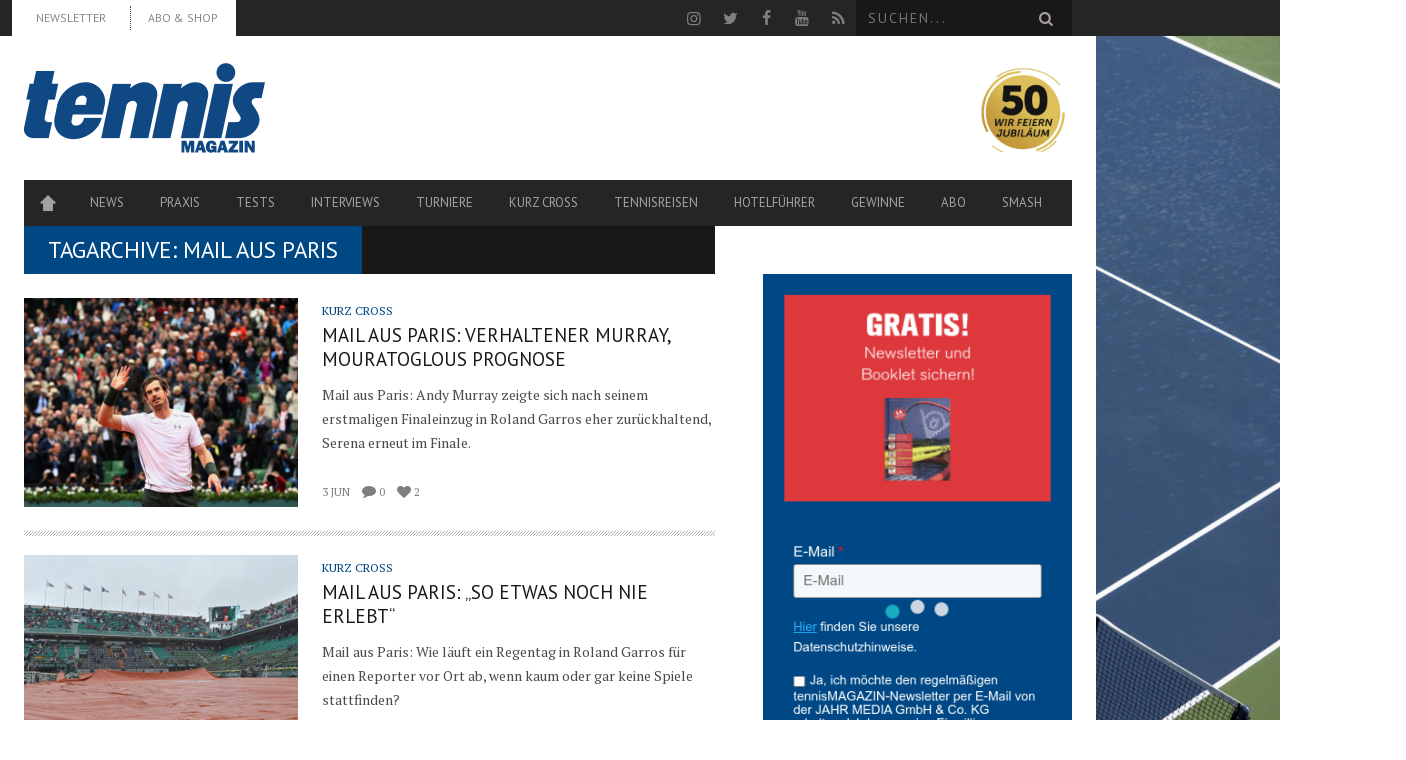

--- FILE ---
content_type: text/html; charset=UTF-8
request_url: https://www.tennismagazin.de/tag/mail-aus-paris/
body_size: 16776
content:
<!DOCTYPE html> <!--[if lt IE 7]><html class="lt-ie9 lt-ie8 lt-ie7" lang="de-DE"> <![endif]--> <!--[if IE 7]><html class="lt-ie9 lt-ie8" lang="de-DE"> <![endif]--> <!--[if IE 8]><html class="lt-ie9" lang="de-DE"> <![endif]--> <!--[if gt IE 8]><!--><html lang="de-DE"> <!--<![endif]--><head> <script type="text/javascript" src="https://cdn.opencmp.net/tcf-v2/cmp-stub-latest.js" id="open-cmp-stub" data-domain="tennismagazin.de" defer></script> <meta http-equiv="content-type" content="text/html; charset=UTF-8"><meta charset="UTF-8"><meta name="viewport" content="width=1435"><link rel="profile" href="http://gmpg.org/xfn/11"><link rel="pingback" href=""><meta http-equiv="X-UA-Compatible" content="IE=edge,chrome=1"><meta name="HandheldFriendly" content="True"><meta name="apple-touch-fullscreen" content="yes" /><meta name="MobileOptimized" content="320"><link rel="pingback" href=""><link rel="apple-touch-icon" sizes="57x57" href="https://www.tennismagazin.de/content/themes/bucket-child/images/favicons/apple-icon-57x57.png"><link rel="apple-touch-icon" sizes="60x60" href="https://www.tennismagazin.de/content/themes/bucket-child/images/favicons/apple-icon-60x60.png"><link rel="apple-touch-icon" sizes="72x72" href="https://www.tennismagazin.de/content/themes/bucket-child/images/favicons/apple-icon-72x72.png"><link rel="apple-touch-icon" sizes="76x76" href="https://www.tennismagazin.de/content/themes/bucket-child/images/favicons/apple-icon-76x76.png"><link rel="apple-touch-icon" sizes="114x114" href="https://www.tennismagazin.de/content/themes/bucket-child/images/favicons/apple-icon-114x114.png"><link rel="apple-touch-icon" sizes="120x120" href="https://www.tennismagazin.de/content/themes/bucket-child/images/favicons/apple-icon-120x120.png"><link rel="apple-touch-icon" sizes="144x144" href="https://www.tennismagazin.de/content/themes/bucket-child/images/favicons/apple-icon-144x144.png"><link rel="apple-touch-icon" sizes="152x152" href="https://www.tennismagazin.de/content/themes/bucket-child/images/favicons/apple-icon-152x152.png"><link rel="apple-touch-icon" sizes="180x180" href="https://www.tennismagazin.de/content/themes/bucket-child/images/favicons/apple-icon-180x180.png"><link rel="icon" type="image/png" sizes="192x192"  href="https://www.tennismagazin.de/content/themes/bucket-child/images/favicons/android-icon-192x192.png"><link rel="icon" type="image/png" sizes="32x32" href="https://www.tennismagazin.de/content/themes/bucket-child/images/favicons/favicon-32x32.png"><link rel="icon" type="image/png" sizes="96x96" href="https://www.tennismagazin.de/content/themes/bucket-child/images/favicons/favicon-96x96.png"><link rel="icon" type="image/png" sizes="16x16" href="https://www.tennismagazin.de/content/themes/bucket-child/images/favicons/favicon-16x16.png"><link rel="manifest" href="https://www.tennismagazin.de/content/themes/bucket-child/images/favicons/manifest.json"><meta name="msapplication-TileColor" content="#ffffff"><meta name="msapplication-TileImage" content="https://www.tennismagazin.de/content/themes/bucket-child/images/favicons/ms-icon-144x144.png"><meta name="theme-color" content="#ffffff"> <script>(window.gaDevIds=window.gaDevIds||[]).push('5CDcaG');</script> <title>Mail aus Paris Archiv - tennis MAGAZIN</title><link rel="stylesheet" href="https://www.tennismagazin.de/content/cache/min/1/3003b9e10adb74749efa902403439f67.css" data-minify="1" /><meta name="description" content="Mail aus Paris"/><meta name="robots" content="noindex,follow"/><link rel="next" href="https://www.tennismagazin.de/tag/mail-aus-paris/page/2/" /><meta property="og:locale" content="de_DE" /><meta property="og:type" content="object" /><meta property="og:title" content="Mail aus Paris Archiv - tennis MAGAZIN" /><meta property="og:description" content="Mail aus Paris" /><meta property="og:url" content="https://www.tennismagazin.de/tag/mail-aus-paris/" /><meta property="og:site_name" content="tennis MAGAZIN" /><meta name="twitter:card" content="summary_large_image" /><meta name="twitter:description" content="Mail aus Paris" /><meta name="twitter:title" content="Mail aus Paris Archiv - tennis MAGAZIN" /><meta name="twitter:site" content="@tennismagazin" /> <script type='application/ld+json' class='yoast-schema-graph yoast-schema-graph--main'>{"@context":"https://schema.org","@graph":[{"@type":"Organization","@id":"https://www.tennismagazin.de/#organization","name":"","url":"https://www.tennismagazin.de/","sameAs":["https://www.facebook.com/tennismagazin","https://www.youtube.com/user/tennismagazinTV","https://twitter.com/tennismagazin"]},{"@type":"WebSite","@id":"https://www.tennismagazin.de/#website","url":"https://www.tennismagazin.de/","name":"tennis MAGAZIN","publisher":{"@id":"https://www.tennismagazin.de/#organization"},"potentialAction":{"@type":"SearchAction","target":"https://www.tennismagazin.de/?s={search_term_string}","query-input":"required name=search_term_string"}},{"@type":"CollectionPage","@id":"https://www.tennismagazin.de/tag/mail-aus-paris/#webpage","url":"https://www.tennismagazin.de/tag/mail-aus-paris/","inLanguage":"de-DE","name":"Mail aus Paris Archiv - tennis MAGAZIN","isPartOf":{"@id":"https://www.tennismagazin.de/#website"},"description":"Mail aus Paris"}]}</script> <link rel='dns-prefetch' href='//fonts.googleapis.com' /><link rel='dns-prefetch' href='//s.w.org' /><link rel="alternate" type="application/rss+xml" title="tennis MAGAZIN &raquo; Feed" href="https://www.tennismagazin.de/feed/" /> <script type="text/javascript">window._wpemojiSettings = {"baseUrl":"https:\/\/s.w.org\/images\/core\/emoji\/12.0.0-1\/72x72\/","ext":".png","svgUrl":"https:\/\/s.w.org\/images\/core\/emoji\/12.0.0-1\/svg\/","svgExt":".svg","source":{"concatemoji":"https:\/\/www.tennismagazin.de\/wordpress\/wp-includes\/js\/wp-emoji-release.min.js?ver=5.3.12"}};
			!function(e,a,t){var n,r,o,i=a.createElement("canvas"),p=i.getContext&&i.getContext("2d");function s(e,t){var a=String.fromCharCode;p.clearRect(0,0,i.width,i.height),p.fillText(a.apply(this,e),0,0);e=i.toDataURL();return p.clearRect(0,0,i.width,i.height),p.fillText(a.apply(this,t),0,0),e===i.toDataURL()}function c(e){var t=a.createElement("script");t.src=e,t.defer=t.type="text/javascript",a.getElementsByTagName("head")[0].appendChild(t)}for(o=Array("flag","emoji"),t.supports={everything:!0,everythingExceptFlag:!0},r=0;r<o.length;r++)t.supports[o[r]]=function(e){if(!p||!p.fillText)return!1;switch(p.textBaseline="top",p.font="600 32px Arial",e){case"flag":return s([127987,65039,8205,9895,65039],[127987,65039,8203,9895,65039])?!1:!s([55356,56826,55356,56819],[55356,56826,8203,55356,56819])&&!s([55356,57332,56128,56423,56128,56418,56128,56421,56128,56430,56128,56423,56128,56447],[55356,57332,8203,56128,56423,8203,56128,56418,8203,56128,56421,8203,56128,56430,8203,56128,56423,8203,56128,56447]);case"emoji":return!s([55357,56424,55356,57342,8205,55358,56605,8205,55357,56424,55356,57340],[55357,56424,55356,57342,8203,55358,56605,8203,55357,56424,55356,57340])}return!1}(o[r]),t.supports.everything=t.supports.everything&&t.supports[o[r]],"flag"!==o[r]&&(t.supports.everythingExceptFlag=t.supports.everythingExceptFlag&&t.supports[o[r]]);t.supports.everythingExceptFlag=t.supports.everythingExceptFlag&&!t.supports.flag,t.DOMReady=!1,t.readyCallback=function(){t.DOMReady=!0},t.supports.everything||(n=function(){t.readyCallback()},a.addEventListener?(a.addEventListener("DOMContentLoaded",n,!1),e.addEventListener("load",n,!1)):(e.attachEvent("onload",n),a.attachEvent("onreadystatechange",function(){"complete"===a.readyState&&t.readyCallback()})),(n=t.source||{}).concatemoji?c(n.concatemoji):n.wpemoji&&n.twemoji&&(c(n.twemoji),c(n.wpemoji)))}(window,document,window._wpemojiSettings);</script> <style type="text/css">img.wp-smiley,img.emoji{display:inline!important;border:none!important;box-shadow:none!important;height:1em!important;width:1em!important;margin:0 .07em!important;vertical-align:-0.1em!important;background:none!important;padding:0!important}</style><style id='wpgrade-main-style-inline-css' type='text/css'>a,blockquote,.small-link,.tabs__nav a.current,.popular-posts__time a.current,.tabs__nav a:hover,.popular-posts__time a:hover,.widget--footer__title em,.widget_rss .widget--footer__title .hN,.widget_rss .widget--footer__title .article__author-name,.widget_rss .widget--footer__title .comment__author-name,.widget_rss .widget--footer__title .widget_calendar caption,.widget_calendar .widget_rss .widget--footer__title caption,.widget_rss .widget--footer__title .score__average-wrapper,.widget_rss .widget--footer__title .score__label,.article--billboard-small .small-link em,.article--billboard-small .post-nav-link__label em,.article--billboard-small .author__social-link em,.small-link,.post-nav-link__label,.author__social-link,.article--thumb__title a:hover,.widget_wpgrade_twitter_widget .widget--footer__title h3:before,a:hover>.pixcode--icon,.score__pros__title,.score__cons__title,.comments-area-title .hN em,.comment__author-name,.woocommerce .amount,.panel__title em,.woocommerce .star-rating span:before,.woocommerce-page .star-rating span:before{color:#004884}.heading--main .hN,.widget--sidebar__title,.pagination .pagination-item--current span,.pagination .current,.single .pagination span,.pagination li a:hover,.pagination li span:hover,.rsNavSelected,.badge,.progressbar__progress,.btn:hover,.comments_add-comment:hover,.form-submit #comment-submit:hover,.widget_tag_cloud a:hover,.btn--primary,.comments_add-comment,.form-submit #comment-submit,a:hover>.pixcode--icon.circle,a:hover>.pixcode--icon.square,.article--list__link:hover .badge,.score__average-wrapper,.site__stats .stat__value:after,.site__stats .stat__title:after,.btn--add-to-cart{background-color:#004884}.social-icon-link:hover .square,.social-icon-link:focus .square,.social-icon-link:active .square,.site__stats .stat__value:after,.site__stats .stat__title:after{background-color:#004884!important}@media only screen and (min-width:900px){.nav--main li:hover,.nav--main li.current-menu-item{border-bottom-color:#004884}.back-to-top a:hover:after,.back-to-top a:hover:before{border-color:#004884}.article--billboard>a:hover .article__title:before,.article--billboard>a:hover .article--list__title:before,.article--billboard>a:hover .latest-comments__title:before,.article--grid__header:hover .article--grid__title h3,.article--grid__header:hover .article--grid__title:after{background-color:#004884}}.woocommerce ul.products li.product a:hover img{border-bottom:5px solid #004884}ol{border-left:0 solid #004884}.badge,h1,h2,h3,h4,h5,h6,hgroup,.hN,.article__author-name,.comment__author-name,.score__average-wrapper,.score__label,.widget_calendar caption,blockquote,.tabs__nav,.popular-posts__time,.heading .hN,.widget--sidebar__title .hN,.widget--footer__title .hN,.heading .article__author-name,.widget--sidebar__title .article__author-name,.widget--footer__title .article__author-name,.heading .comment__author-name,.widget--sidebar__title .comment__author-name,.widget--footer__title .comment__author-name,.heading .score__average-wrapper,.widget--sidebar__title .score__average-wrapper,.widget--footer__title .score__average-wrapper,.heading .score__label,.widget--sidebar__title .score__label,.widget--footer__title .score__label,.heading .widget_calendar caption,.widget_calendar .heading caption,.widget--sidebar__title .widget_calendar caption,.widget_calendar .widget--sidebar__title caption,.widget--footer__title .widget_calendar caption,.widget_calendar .widget--footer__title caption,.score-box--after-text,.latest-comments__author,.review__title,.share-total__value,.pagination li a,.pagination li span,.heading span.archive__side-title{font-family:PT Sans;font-weight:400}nav{font-family:PT Sans;font-weight:400}html,.wp-caption-text,.small-link,.post-nav-link__label,.author__social-link,.comment__links,.score__desc{font-family:PT Serif;font-weight:400}.article,.single .main,.page .main,.comment__content,.footer__widget-area{font-size:}.wpsc_loading_animation{display:none}.page-id-177 .widget_cart .visitshop{display:none}</style><style id='pixlikes-plugin-styles-inline-css' type='text/css'>.animate i:after{-webkit-transition:all 1000ms;-moz-transition:all 1000ms;-o-transition:all 1000ms;transition:all 1000ms}</style><link rel='stylesheet' id='woocommerce-smallscreen-css'  href='//www.tennismagazin.de/content/plugins/woocommerce/assets/css/woocommerce-smallscreen.css?ver=2.6.4' type='text/css' media='only screen and (max-width: 768px)' /><link rel='stylesheet' id='kalam-css'  href='//fonts.googleapis.com/css?family=Kalam:300,400' type='text/css' media='all' /> <script type='text/javascript' src='https://www.tennismagazin.de/wordpress/wp-includes/js/jquery/jquery.js?ver=1.12.4-wp'></script> <script type='text/javascript' src='https://www.tennismagazin.de/wordpress/wp-includes/js/jquery/jquery-migrate.min.js?ver=1.4.1' defer></script> <script type='text/javascript'>/* <![CDATA[ */ var elb = {"datetime_format":"human","locale":"de_DE","interval":"30","new_post_msg":"There is %s update.","new_posts_msg":"There are %s updates.","now_more_posts":"That's it."}; /* ]]> */</script> <script data-minify="1" type='text/javascript' src='https://www.tennismagazin.de/content/cache/min/1/content/plugins/easy-liveblogs/assets/js/easy-liveblogs-4c662287b2556b3b041c7befedc4d614.js' defer></script> <script type='text/javascript' src='https://www.tennismagazin.de/content/plugins/jtsv-adventskalender/assets/js/jquery.countdown.min.js?ver=5.3.12' defer></script> <script type='text/javascript' src='https://www.tennismagazin.de/content/themes/bucket-child/theme-content/scripts/jquery.dotdotdot.min.js?ver=5.3.12' defer></script> <link rel='https://api.w.org/' href='https://www.tennismagazin.de/wp-json/' /><link rel="EditURI" type="application/rsd+xml" title="RSD" href="https://www.tennismagazin.de/wordpress/xmlrpc.php?rsd" /><link rel="wlwmanifest" type="application/wlwmanifest+xml" href="https://www.tennismagazin.de/wordpress/wp-includes/wlwmanifest.xml" /> <script type="text/javascript">var jtsv_adventskalender_plugin_path = "https://www.tennismagazin.de/content/plugins/jtsv-adventskalender/includes/";</script> <script type="text/javascript">var jtsvNewsletterSignup = {
        'pluginDirURL': 'https://www.tennismagazin.de/content/plugins/jtsv-newsletter-signup',
        'labelSignupSuccess': 'Sie haben sich erfolgreich eingetragen!',
        'labelGenericError': 'Es ist ein Fehler ist aufgetreten! Bitte versuchen Sie es erneut!',
        'labelBadEmail': 'Bitte geben Sie eine korrekte Email-Adresse ein!',
        'labelValueError': 'Bitte geben Sie eine korrekte Email-Adresse ein!',
        'labelObjectSlugMissing': 'Es wurde kein Objekt im Backend ausgewählt. Bitte wenden Sie sich an den Administrator der Website.',
        'objectSlug': 'tennis_magazin',
      };</script> <style type="text/css" id="custom-background-css">body.custom-background{background-image:url(https://www.tennismagazin.de/content/uploads/2015/08/hartplatz.jpg);background-position:center top;background-size:auto;background-repeat:no-repeat;background-attachment:fixed}</style> <script type="text/javascript">WebFontConfig = {
		google: {families: ["PT Sans:400:latin","PT Sans:400:latin","PT Serif:400:latin"]}
	};
	(function () {
		var wf = document.createElement('script');
		wf.src = (document.location.protocol == 'https:' ? 'https' : 'http') +
		'://ajax.googleapis.com/ajax/libs/webfont/1/webfont.js';
		wf.type = 'text/javascript';
		wf.async = 'true';
		var s = document.getElementsByTagName('script')[0];
		s.parentNode.insertBefore(wf, s);
	})();</script> <script type="text/javascript">;(function($){
                                            
})(jQuery);</script> <noscript><style id="rocket-lazyload-nojs-css">.rll-youtube-player,[data-lazy-src]{display:none!important}</style></noscript> <script type="text/javascript"
        id="trfAdSetup"
        async
        data-traffectiveConf='{
       "targeting": [{"key":"zone","values":null,"value":"sports"},
                      {"key":"pagetype","values":null,"value":"ressort"},
                      {"key":"programmatic_ads","values":null,"value":"true"},
                      {"key":"ads","values":null,"value":"true"},
                      {"key":"Schlagworte","values":null,"value":""},
                      {"key":"url_1","values":null,"value":"tag"},
                      {"key":"url_2","values":null,"value":"mail-aus-paris"},
                      {"key":"url_3","values":null,"value":""}]

        ,"dfpAdUrl" : "/307308315,83584009/tennismagazin.de/sports"

    }'
        src="//cdntrf.com/tennismagazin.de.js"
></script>  <script async src="https://www.googletagmanager.com/gtag/js?id=G-FN8F5LZ8QW"></script> <script>window.dataLayer = window.dataLayer || [];
  function gtag(){dataLayer.push(arguments);}
  gtag('js', new Date());

  gtag('config', 'G-FN8F5LZ8QW');</script> <script type="text/javascript">window._taboola = window._taboola || [];
  _taboola.push({article:'auto'});
  !function (e,f,u,i){if(!document.getElementById(i)){
    e.async=1;e.src=u;e.id=i;f.parentNode.insertBefore(e,f);}
  }(document.createElement('script'),
  document.getElementsByTagName('script')[0],
  '//cdn.taboola.com/libtrc/jahrmedia-tennismagazin/loader.js','tb_loader_script');
  if(window.performance && typeof window.performance.mark == 'function'){window.performance.mark('tbl_ic');}</script> </head><body class="archive tag tag-mail-aus-paris tag-905 custom-background  nav-inverse-top layout--boxed sticky-nav" itemscope itemtype="http://schema.org/WebPage" > <noscript><iframe src="https://www.googletagmanager.com/ns.html?id=GTM-NBGBGRW" height="0" width="0" style="display:none;visibility:hidden"></iframe></noscript><div id="fb-root"></div><div class="pace"><div class="pace-activity"></div></div><div id="page"><nav class="navigation  navigation--mobile  overthrow"><h2 class="accessibility">Primäre Mobile Navigation</h2><div class="search-form  push-half--top  push--bottom  soft--bottom"><form class="form-search" method="get" action="https://www.tennismagazin.de/" role="search"> <input class="search-query" type="text" name="s" id="s" placeholder="Suchen..." autocomplete="off" value="" /><button class="btn search-submit" id="searchsubmit"><i class="icon-search"></i></button></form></div><ul id="menu-seiten" class="nav  nav--main"><li id="menu-item-197" class="menu-item menu-item-type-post_type menu-item-object-page menu-item-home menu-item-197"><a title="Startseite" href="https://www.tennismagazin.de/">Home</a></li><li id="menu-item-2955" class="menu-item menu-item-type-post_type menu-item-object-page menu-item-2955"><a href="https://www.tennismagazin.de/news/">News</a></li><li id="menu-item-194" class="menu-item menu-item-type-post_type menu-item-object-page menu-item-194"><a href="https://www.tennismagazin.de/praxis/">Praxis</a></li><li id="menu-item-195" class="menu-item menu-item-type-post_type menu-item-object-page menu-item-has-children menu-item-195"><a href="https://www.tennismagazin.de/testberichte/">Tests</a><ul class="sub-menu"><li id="menu-item-2944" class="menu-item menu-item-type-post_type menu-item-object-page menu-item-2944"><a href="https://www.tennismagazin.de/shopp/warenkorb/">Warenkorb</a></li><li id="menu-item-22506" class="menu-item menu-item-type-post_type menu-item-object-page menu-item-22506"><a href="https://www.tennismagazin.de/shopp/mein-konto/">Mein Konto</a></li></ul></li><li id="menu-item-196" class="menu-item menu-item-type-post_type menu-item-object-page menu-item-196"><a href="https://www.tennismagazin.de/interviews/">Interviews</a></li><li id="menu-item-40400" class="menu-item menu-item-type-post_type menu-item-object-page menu-item-has-children menu-item-40400"><a href="https://www.tennismagazin.de/tennis-turniere/">Turniere</a><ul class="sub-menu"><li id="menu-item-43714" class="menu-item menu-item-type-post_type menu-item-object-page menu-item-43714"><a href="https://www.tennismagazin.de/tennis-weltrangliste-herren/">ATP Tennis Weltrangliste der Herren</a></li><li id="menu-item-43713" class="menu-item menu-item-type-post_type menu-item-object-page menu-item-43713"><a href="https://www.tennismagazin.de/tennis-weltrangliste-der-damen/">WTA Tennis Weltrangliste der Damen</a></li><li id="menu-item-40403" class="menu-item menu-item-type-post_type menu-item-object-page menu-item-40403"><a href="https://www.tennismagazin.de/australian-open/">Australian Open</a></li><li id="menu-item-40404" class="menu-item menu-item-type-post_type menu-item-object-page menu-item-40404"><a href="https://www.tennismagazin.de/french-open/">French Open</a></li><li id="menu-item-40405" class="menu-item menu-item-type-post_type menu-item-object-page menu-item-40405"><a href="https://www.tennismagazin.de/wimbledon-championships/">Wimbledon</a></li><li id="menu-item-40406" class="menu-item menu-item-type-post_type menu-item-object-page menu-item-40406"><a href="https://www.tennismagazin.de/us-open/">US Open</a></li><li id="menu-item-40401" class="menu-item menu-item-type-post_type menu-item-object-page menu-item-40401"><a href="https://www.tennismagazin.de/fed-cup/">Fed Cup</a></li><li id="menu-item-40402" class="menu-item menu-item-type-post_type menu-item-object-page menu-item-40402"><a href="https://www.tennismagazin.de/davis-cup/">Davis Cup</a></li></ul></li><li id="menu-item-30126" class="menu-item menu-item-type-taxonomy menu-item-object-category menu-item-30126"><a href="https://www.tennismagazin.de/kurz-cross/">Kurz Cross</a></li><li id="menu-item-22131" class="menu-item menu-item-type-post_type menu-item-object-page menu-item-has-children menu-item-22131"><a href="https://www.tennismagazin.de/reisen/">Tennisreisen</a><ul class="sub-menu"><li id="menu-item-34931" class="menu-item menu-item-type-post_type menu-item-object-page menu-item-34931"><a href="https://www.tennismagazin.de/reisen/leserreisen/">Leserreisen</a></li><li id="menu-item-78139" class="menu-item menu-item-type-post_type menu-item-object-page menu-item-78139"><a href="https://www.tennismagazin.de/roadtrip-florida/">Serve and Drive</a></li></ul></li><li id="menu-item-77515" class="menu-item menu-item-type-post_type menu-item-object-page menu-item-77515"><a href="https://www.tennismagazin.de/hotelfuehrer/">Hotelführer</a></li><li id="menu-item-104080" class="menu-item menu-item-type-taxonomy menu-item-object-category menu-item-104080"><a href="https://www.tennismagazin.de/gewinn/">Gewinne</a></li><li id="menu-item-160308" class="menu-item menu-item-type-custom menu-item-object-custom menu-item-has-children menu-item-160308"><a href="https://shop.jahr-media.de/de_DE/abo/tennis/tennis-magazin/tennis-magazin-wunschabo/76177.html?utm_campaign=navi-abo&#038;utm_source=TENN&#038;utm_medium=Site-Homepageeinbindung&#038;onwewe=0601#oc=selbstzahler">ABO</a><ul class="sub-menu"><li id="menu-item-217375" class="menu-item menu-item-type-custom menu-item-object-custom menu-item-217375"><a href="https://shop.jahr-media.de/de_DE/abo/tennis/tennis-sport/tennissport-wunschabo/78227.html?utm_campaign=navi-abo-menue-tennsport&#038;utm_source=TENNSPORT&#038;utm_medium=Site-Homepageeinbindung&#038;onwewe=0601#oc=selbstzahler">tennis SPORT</a></li><li id="menu-item-160305" class="menu-item menu-item-type-custom menu-item-object-custom menu-item-160305"><a href="https://shop.jahr-media.de/de_DE/abo/tennis/tennis-magazin/tennis-magazin-wunschabo/76177.html?utm_campaign=navi-abo-menue-tenn&#038;utm_source=TENN&#038;utm_medium=Site-Homepageeinbindung&#038;onwewe=0601#oc=selbstzahler">tennis MAGAZIN</a></li></ul></li><li id="menu-item-205654" class="menu-item menu-item-type-custom menu-item-object-custom menu-item-205654"><a href="https://www.smash.ch">smash</a></li></ul><hr class="separator  separator--mobile-nav" /><ul id="menu-top-menue-links" class="nav  nav--stacked"><li id="nav--top__item-63684" class="nav__item depth-0 menu-item menu-item-type-post_type menu-item-object-page"><a href="https://www.tennismagazin.de/newsletter/" class="menu-link main-menu-link" target="_blank">Newsletter</a></li><li id="nav--top__item-160306" class="nav__item depth-0 menu-item menu-item-type-custom menu-item-object-custom"><a href="https://shop.jahr-media.de/de_DE/abo/tennis/tennis-magazin/tennis-magazin-wunschabo/76177.html?utm_campaign=header-abo-und-shop&amp;utm_source=TENN&amp;utm_medium=Site-Homepageeinbindung&amp;onwewe=0601#oc=selbstzahler" class="menu-link main-menu-link" target="_blank">ABO &#038; SHOP</a></li></ul></nav><div class="wrapper"><header class="header header--type2"><nav class="navigation  navigation--top"><div class="container-wrapper"><div class="container"><h2 class="accessibility">Sekundäre Navigation</h2><div class="grid"><div class="grid__item one-half"><ul id="menu-top-menue-links-1" class="nav  nav--top  nav--top-left  nav--block"><li id="nav--top__item-63684" class="nav__item depth-0 menu-item menu-item-type-post_type menu-item-object-page"><a href="https://www.tennismagazin.de/newsletter/" class="menu-link main-menu-link" target="_blank">Newsletter</a></li><li id="nav--top__item-160306" class="nav__item depth-0 menu-item menu-item-type-custom menu-item-object-custom"><a href="https://shop.jahr-media.de/de_DE/abo/tennis/tennis-magazin/tennis-magazin-wunschabo/76177.html?utm_campaign=header-abo-und-shop&amp;utm_source=TENN&amp;utm_medium=Site-Homepageeinbindung&amp;onwewe=0601#oc=selbstzahler" class="menu-link main-menu-link" target="_blank">ABO &#038; SHOP</a></li></ul></div><div class="grid__item one-half text--right"><ul class="header-bar header-bar--top nav flush--bottom"><li></li><li><li> <a rel="nofollow" class="social-icon-link" href="https://www.instagram.com/tennismagazin/" target="_blank"> <i class="pixcode  pixcode--icon  icon-e-instagram square"></i> </a></li><li> <a rel="nofollow" class="social-icon-link" href="https://twitter.com/tennismagazin" target="_blank"> <i class="pixcode  pixcode--icon  icon-e-twitter square"></i> </a></li><li> <a rel="nofollow" class="social-icon-link" href="http://www.facebook.com/tennismagazin" target="_blank"> <i class="pixcode  pixcode--icon  icon-e-facebook square"></i> </a></li><li> <a rel="nofollow" class="social-icon-link" href="https://www.youtube.com/user/tennismagazinTV" target="_blank"> <i class="pixcode  pixcode--icon  icon-e-youtube square"></i> </a></li><li> <a class="social-icon-link" href="https://www.tennismagazin.de/rss/" target="_blank"> <i class="pixcode  pixcode--icon  icon-e-rss square"></i> </a></li></li><li><form class="form-search" method="get" action="https://www.tennismagazin.de/" role="search"> <input class="search-query" type="text" name="s" id="s" placeholder="Suchen..." autocomplete="off" value="" /><button class="btn search-submit" id="searchsubmit"><i class="icon-search"></i></button></form></li></ul></div></div></div></div></nav><div class="container-wrapper"><div style="max-width: 1096px;"><div id="leaderboard_1"></div></div></div><div class="container-wrapper"><div id="tennismagazin-skyscraper_1" class="skyscraper_ad skyscraper_ad_right"><div id="skyscraper_1" class="skyscraper gujAd"></div></div><div class="container"><div class="site-header "><div class="site-header__branding    one-whole  lap-and-up-three-tenths"><h2> <a class="site-logo  site-logo--image  " href="https://www.tennismagazin.de" title="tennis MAGAZIN - Der Marktführer"> <img src="data:image/svg+xml,%3Csvg%20xmlns='http://www.w3.org/2000/svg'%20viewBox='0%200%200%200'%3E%3C/svg%3E"  rel="logo" alt="Bei tennis MAGAZIN findet ihr alle News zu aktuellen Tennis-Turnieren, dem Tour-Geschehen, Interviews, Weltranglisten sowie Spielerprofile, Fotos & Videos." data-lazy-src="https://www.tennismagazin.de/content/uploads/2014/07/tennis_logo_blau2x.png"/><noscript><img src="https://www.tennismagazin.de/content/uploads/2014/07/tennis_logo_blau2x.png"  rel="logo" alt="Bei tennis MAGAZIN findet ihr alle News zu aktuellen Tennis-Turnieren, dem Tour-Geschehen, Interviews, Weltranglisten sowie Spielerprofile, Fotos & Videos."/></noscript> </a></h2></div><div class="one-whole  lap-and-up-seven-tenths  logo-neighbor-container mobile-show-me"><style>.logo-neighbor-inner{display:flex;align-items:center;justify-content:space-between;width:100%}.jubilee-badge{display:inline-flex;align-items:center;justify-content:center;margin-left:auto;padding-left:24px;text-decoration:none;line-height:0;transition:transform 180ms ease,filter 180ms ease}.jubilee-badge img{display:block;height:100px;width:auto;max-width:none}.jubilee-badge:hover{transform:translateY(-2px) scale(1.03);filter:drop-shadow(0 4px 8px rgba(0,0,0,.15))}@media (max-width:1024px){.jubilee-badge img{height:54px}}@media (max-width:767px){.logo-neighbor-inner{justify-content:space-between}.jubilee-badge{padding-left:12px}.jubilee-badge img{height:40px}}@media (max-width:420px){.jubilee-badge img{height:34px}}</style><div class="logo-neighbor"><div class="logo-neighbor-content"><div class="logo-neighbor-inner"> <a class="jubilee-badge"
href="https://www.tennismagazin.de/jubilaeum/"
aria-label="50 Jahre Jubiläum – zu den Jubiläumsartikeln"> <img
src="https://www.tennismagazin.de/content/themes/bucket-child/images/jubilaeum/50jahre.png"
alt="50 Jahre – Wir feiern Jubiläum"
loading="lazy"
decoding="async"
> </a></div></div></div></div></div><div class="site-navigation__trigger js-nav-trigger"><span class="nav-icon"></span></div><hr class="nav-top-separator separator separator--subsection flush--bottom" /><nav class="navigation  navigation--main  js-navigation--main"><h2 class="accessibility">Haupt-Navigation</h2><div class="nav--main__wrapper  js-sticky"><div class="nav-sticky-wrapper"><ul id="menu-seiten-1" class="nav  nav--main  js-nav--main"><li id="nav--top__item-197" class="nav__item depth-0 menu-item menu-item-type-post_type menu-item-object-page menu-item-home hidden"><a title="Startseite" href="https://www.tennismagazin.de/" class="menu-link main-menu-link" target="_blank">Home</a></li><li id="nav--top__item-2955" class="nav__item depth-0 menu-item menu-item-type-post_type menu-item-object-page hidden"><a href="https://www.tennismagazin.de/news/" class="menu-link main-menu-link" target="_blank">News</a></li><li id="nav--top__item-194" class="nav__item depth-0 menu-item menu-item-type-post_type menu-item-object-page hidden"><a href="https://www.tennismagazin.de/praxis/" class="menu-link main-menu-link" target="_blank">Praxis</a></li><li id="nav--top__item-195" class="nav__item depth-0 menu-item menu-item-type-post_type menu-item-object-page menu-item-has-children menu-item--parent hidden nav__item--relative"> <a href="https://www.tennismagazin.de/testberichte/" class="menu-link main-menu-link" target="_blank">Tests</a><ul class="nav nav--stacked nav--sub-menu sub-menu"><li id="nav--top__item-2944" class="nav__item depth-1 menu-item menu-item-type-post_type menu-item-object-page hidden"><a href="https://www.tennismagazin.de/shopp/warenkorb/" class="menu-link sub-menu-link" target="_blank">Warenkorb</a></li><li id="nav--top__item-22506" class="nav__item depth-1 menu-item menu-item-type-post_type menu-item-object-page hidden"><a href="https://www.tennismagazin.de/shopp/mein-konto/" class="menu-link sub-menu-link" target="_blank">Mein Konto</a></li></ul></li><li id="nav--top__item-196" class="nav__item depth-0 menu-item menu-item-type-post_type menu-item-object-page hidden"><a href="https://www.tennismagazin.de/interviews/" class="menu-link main-menu-link" target="_blank">Interviews</a></li><li id="nav--top__item-40400" class="nav__item depth-0 menu-item menu-item-type-post_type menu-item-object-page menu-item-has-children menu-item--parent hidden nav__item--relative"> <a href="https://www.tennismagazin.de/tennis-turniere/" class="menu-link main-menu-link" target="_blank">Turniere</a><ul class="nav nav--stacked nav--sub-menu sub-menu"><li id="nav--top__item-43714" class="nav__item depth-1 menu-item menu-item-type-post_type menu-item-object-page hidden"><a href="https://www.tennismagazin.de/tennis-weltrangliste-herren/" class="menu-link sub-menu-link" target="_blank">ATP Tennis Weltrangliste der Herren</a></li><li id="nav--top__item-43713" class="nav__item depth-1 menu-item menu-item-type-post_type menu-item-object-page hidden"><a href="https://www.tennismagazin.de/tennis-weltrangliste-der-damen/" class="menu-link sub-menu-link" target="_blank">WTA Tennis Weltrangliste der Damen</a></li><li id="nav--top__item-40403" class="nav__item depth-1 menu-item menu-item-type-post_type menu-item-object-page hidden"><a href="https://www.tennismagazin.de/australian-open/" class="menu-link sub-menu-link" target="_blank">Australian Open</a></li><li id="nav--top__item-40404" class="nav__item depth-1 menu-item menu-item-type-post_type menu-item-object-page hidden"><a href="https://www.tennismagazin.de/french-open/" class="menu-link sub-menu-link" target="_blank">French Open</a></li><li id="nav--top__item-40405" class="nav__item depth-1 menu-item menu-item-type-post_type menu-item-object-page hidden"><a href="https://www.tennismagazin.de/wimbledon-championships/" class="menu-link sub-menu-link" target="_blank">Wimbledon</a></li><li id="nav--top__item-40406" class="nav__item depth-1 menu-item menu-item-type-post_type menu-item-object-page hidden"><a href="https://www.tennismagazin.de/us-open/" class="menu-link sub-menu-link" target="_blank">US Open</a></li><li id="nav--top__item-40401" class="nav__item depth-1 menu-item menu-item-type-post_type menu-item-object-page hidden"><a href="https://www.tennismagazin.de/fed-cup/" class="menu-link sub-menu-link" target="_blank">Fed Cup</a></li><li id="nav--top__item-40402" class="nav__item depth-1 menu-item menu-item-type-post_type menu-item-object-page hidden"><a href="https://www.tennismagazin.de/davis-cup/" class="menu-link sub-menu-link" target="_blank">Davis Cup</a></li></ul></li><li id="nav--top__item-30126" class="nav__item depth-0 menu-item menu-item-type-taxonomy menu-item-object-category hidden"><a href="https://www.tennismagazin.de/kurz-cross/" class="menu-link main-menu-link" target="_blank">Kurz Cross</a></li><li id="nav--top__item-22131" class="nav__item depth-0 menu-item menu-item-type-post_type menu-item-object-page menu-item-has-children menu-item--parent hidden nav__item--relative"> <a href="https://www.tennismagazin.de/reisen/" class="menu-link main-menu-link" target="_blank">Tennisreisen</a><ul class="nav nav--stacked nav--sub-menu sub-menu"><li id="nav--top__item-34931" class="nav__item depth-1 menu-item menu-item-type-post_type menu-item-object-page hidden"><a href="https://www.tennismagazin.de/reisen/leserreisen/" class="menu-link sub-menu-link" target="_blank">Leserreisen</a></li><li id="nav--top__item-78139" class="nav__item depth-1 menu-item menu-item-type-post_type menu-item-object-page hidden"><a href="https://www.tennismagazin.de/roadtrip-florida/" class="menu-link sub-menu-link" target="_blank">Serve and Drive</a></li></ul></li><li id="nav--top__item-77515" class="nav__item depth-0 menu-item menu-item-type-post_type menu-item-object-page hidden"><a href="https://www.tennismagazin.de/hotelfuehrer/" class="menu-link main-menu-link" target="_blank">Hotelführer</a></li><li id="nav--top__item-104080" class="nav__item depth-0 menu-item menu-item-type-taxonomy menu-item-object-category hidden"><a href="https://www.tennismagazin.de/gewinn/" class="menu-link main-menu-link" target="_blank">Gewinne</a></li><li id="nav--top__item-160308" class="nav__item depth-0 menu-item menu-item-type-custom menu-item-object-custom menu-item-has-children menu-item--parent hidden nav__item--relative"> <a href="https://shop.jahr-media.de/de_DE/abo/tennis/tennis-magazin/tennis-magazin-wunschabo/76177.html?utm_campaign=navi-abo&amp;utm_source=TENN&amp;utm_medium=Site-Homepageeinbindung&amp;onwewe=0601#oc=selbstzahler" class="menu-link main-menu-link" target="_blank">ABO</a><ul class="nav nav--stacked nav--sub-menu sub-menu"><li id="nav--top__item-217375" class="nav__item depth-1 menu-item menu-item-type-custom menu-item-object-custom hidden"><a href="https://shop.jahr-media.de/de_DE/abo/tennis/tennis-sport/tennissport-wunschabo/78227.html?utm_campaign=navi-abo-menue-tennsport&amp;utm_source=TENNSPORT&amp;utm_medium=Site-Homepageeinbindung&amp;onwewe=0601#oc=selbstzahler" class="menu-link sub-menu-link" target="_blank">tennis SPORT</a></li><li id="nav--top__item-160305" class="nav__item depth-1 menu-item menu-item-type-custom menu-item-object-custom hidden"><a href="https://shop.jahr-media.de/de_DE/abo/tennis/tennis-magazin/tennis-magazin-wunschabo/76177.html?utm_campaign=navi-abo-menue-tenn&amp;utm_source=TENN&amp;utm_medium=Site-Homepageeinbindung&amp;onwewe=0601#oc=selbstzahler" class="menu-link sub-menu-link" target="_blank">tennis MAGAZIN</a></li></ul></li><li id="nav--top__item-205654" class="nav__item depth-0 menu-item menu-item-type-custom menu-item-object-custom hidden"><a href="https://www.smash.ch" class="menu-link main-menu-link" target="_blank">smash</a></li></ul></div></div></nav></div><div class="fullbanner-leaderboard"><div class="container"><div id="traffective-ad-Billboard" style='display: none;' class="Billboard"></div></div></div></div><style>.mobile-abo--with-jubilee{display:flex;align-items:center;gap:10px}.mobile-abo__jubilee{display:flex;align-items:center;line-height:0;background:white!important;margin-top:-25px}.mobile-abo__jubilee img{height:32px;width:auto}.mobile-abo__link{display:inline-block;padding:6px 14px;border-radius:20px;font-weight:700;text-transform:uppercase}@media (max-width:420px){.mobile-abo__jubilee img{height:60px}}</style></header><div class="container-wrapper"><div id="main" class="container container--main"><div class="grid"><div class="grid__item  two-thirds  palm-one-whole"><div class="heading  heading--main"><h2 class="hN">Tagarchive: Mail aus Paris</h2></div><div class="archive-meta"></div><div class="classic"><div class="classic__item"><article class="article article--thumb media flush--bottom grid post-53292 post type-post status-publish format-standard has-post-thumbnail hentry category-kurz-cross tag-andy-murray tag-french-open tag-mail-aus-paris"><div class="media__img--rev grid__item five-twelfths palm-one-whole"> <a href="https://www.tennismagazin.de/kurz-cross/mail-aus-paris-verhaltener-murray-mouratoglous-prognose/" class="image-wrap" style="padding-top: 76.417910447761%"> <img src="data:image/svg+xml,%3Csvg%20xmlns='http://www.w3.org/2000/svg'%20viewBox='0%200%200%200'%3E%3C/svg%3E" alt="Mail aus Paris: Verhaltener Murray, Mouratoglous Prognose" data-lazy-src="https://www.tennismagazin.de/content/uploads/2016/06/gettyimages-537926314-335x256.jpg"/><noscript><img src="https://www.tennismagazin.de/content/uploads/2016/06/gettyimages-537926314-335x256.jpg" alt="Mail aus Paris: Verhaltener Murray, Mouratoglous Prognose"/></noscript> </a></div><div class="media__body grid__item seven-twelfths palm-one-whole"><div class="article__category"><a class="small-link" href="https://www.tennismagazin.de/kurz-cross/" title="Alle Artikel aus kurz cross">kurz cross</a></div><div class="article__title  article--thumb__title"> <a href="https://www.tennismagazin.de/kurz-cross/mail-aus-paris-verhaltener-murray-mouratoglous-prognose/"><h3 class="hN">Mail aus Paris: Verhaltener Murray, Mouratoglous Prognose</h3></a></div><div class="article--grid__body"><div class="article__content"><p>Mail aus Paris: Andy Murray zeigte sich nach seinem erstmaligen Finaleinzug in Roland Garros eher zurückhaltend, Serena erneut im Finale.</p></div></div><ul class="nav  article__meta-links"><li class="xpost_date"><i class="icon-time"></i> 3 Jun</li><li class="xpost_comments"><i class="icon-comment"></i> <span class="dsq-postid" data-dsqidentifier="53292 https://www.tennismagazin.de/?p=53292">0</span></li><li class="xpost_likes"><i class="icon-heart"></i> 2</li></ul></div></article><hr class="separator  separator--subsection"></div><div class="classic__item"><article class="article article--thumb media flush--bottom grid post-53130 post type-post status-publish format-standard has-post-thumbnail hentry category-kurz-cross tag-french-open tag-mail-aus-paris tag-roland-garros"><div class="media__img--rev grid__item five-twelfths palm-one-whole"> <a href="https://www.tennismagazin.de/kurz-cross/mail-aus-paris-so-etwas-noch-nie-erlebt/" class="image-wrap" style="padding-top: 76.417910447761%"> <img src="data:image/svg+xml,%3Csvg%20xmlns='http://www.w3.org/2000/svg'%20viewBox='0%200%200%200'%3E%3C/svg%3E" alt="Mail aus Paris: &#8222;So etwas noch nie erlebt&#8220;" data-lazy-src="https://www.tennismagazin.de/content/uploads/2016/05/gettyimages-536037930-335x256.jpg"/><noscript><img src="https://www.tennismagazin.de/content/uploads/2016/05/gettyimages-536037930-335x256.jpg" alt="Mail aus Paris: &#8222;So etwas noch nie erlebt&#8220;"/></noscript> </a></div><div class="media__body grid__item seven-twelfths palm-one-whole"><div class="article__category"><a class="small-link" href="https://www.tennismagazin.de/kurz-cross/" title="Alle Artikel aus kurz cross">kurz cross</a></div><div class="article__title  article--thumb__title"> <a href="https://www.tennismagazin.de/kurz-cross/mail-aus-paris-so-etwas-noch-nie-erlebt/"><h3 class="hN">Mail aus Paris: &#8222;So etwas noch nie erlebt&#8220;</h3></a></div><div class="article--grid__body"><div class="article__content"><p>Mail aus Paris: Wie läuft ein Regentag in Roland Garros für einen Reporter vor Ort ab, wenn kaum oder gar keine Spiele stattfinden?</p></div></div><ul class="nav  article__meta-links"><li class="xpost_date"><i class="icon-time"></i> 31 Mai</li><li class="xpost_comments"><i class="icon-comment"></i> <span class="dsq-postid" data-dsqidentifier="53130 https://www.tennismagazin.de/?p=53130">0</span></li><li class="xpost_likes"><i class="icon-heart"></i> 3</li></ul></div></article><hr class="separator  separator--subsection"></div><div class="classic__item"><article class="article article--thumb media flush--bottom grid post-53036 post type-post status-publish format-standard has-post-thumbnail hentry category-kurz-cross tag-french-open tag-mail-aus-paris"><div class="media__img--rev grid__item five-twelfths palm-one-whole"> <a href="https://www.tennismagazin.de/kurz-cross/mail-aus-paris-safety-first/" class="image-wrap" style="padding-top: 76.417910447761%"> <img src="data:image/svg+xml,%3Csvg%20xmlns='http://www.w3.org/2000/svg'%20viewBox='0%200%200%200'%3E%3C/svg%3E" alt="Mail aus Paris: Safety first" data-lazy-src="https://www.tennismagazin.de/content/uploads/2016/05/gettyimages-534094362-335x256.jpg"/><noscript><img src="https://www.tennismagazin.de/content/uploads/2016/05/gettyimages-534094362-335x256.jpg" alt="Mail aus Paris: Safety first"/></noscript> </a></div><div class="media__body grid__item seven-twelfths palm-one-whole"><div class="article__category"><a class="small-link" href="https://www.tennismagazin.de/kurz-cross/" title="Alle Artikel aus kurz cross">kurz cross</a></div><div class="article__title  article--thumb__title"> <a href="https://www.tennismagazin.de/kurz-cross/mail-aus-paris-safety-first/"><h3 class="hN">Mail aus Paris: Safety first</h3></a></div><div class="article--grid__body"><div class="article__content"><p>Mail aus Paris: Unser Reporter vor Ort berichtet vom Grand Slam in Roland Garros.</p></div></div><ul class="nav  article__meta-links"><li class="xpost_date"><i class="icon-time"></i> 29 Mai</li><li class="xpost_comments"><i class="icon-comment"></i> <span class="dsq-postid" data-dsqidentifier="53036 https://www.tennismagazin.de/?p=53036">0</span></li><li class="xpost_likes"><i class="icon-heart"></i> 2</li></ul></div></article><hr class="separator  separator--subsection"></div><div class="classic__item"><article class="article article--thumb media flush--bottom grid post-37260 post type-post status-publish format-standard has-post-thumbnail hentry category-kurz-cross tag-french-open tag-mail-aus-paris tag-zwischenbilanz"><div class="media__img--rev grid__item five-twelfths palm-one-whole"> <a href="https://www.tennismagazin.de/kurz-cross/mail-aus-paris-halbzeitbilanz-was-bisher-geschah/" class="image-wrap" style="padding-top: 76.417910447761%"> <img src="data:image/svg+xml,%3Csvg%20xmlns='http://www.w3.org/2000/svg'%20viewBox='0%200%200%200'%3E%3C/svg%3E" alt="Mail aus Paris: Halbzeitbilanz &#8211; Mode, Liebe, Görges" data-lazy-src="https://www.tennismagazin.de/content/uploads/2015/05/gettyimages-475247000-335x256.jpg"/><noscript><img src="https://www.tennismagazin.de/content/uploads/2015/05/gettyimages-475247000-335x256.jpg" alt="Mail aus Paris: Halbzeitbilanz &#8211; Mode, Liebe, Görges"/></noscript> </a></div><div class="media__body grid__item seven-twelfths palm-one-whole"><div class="article__category"><a class="small-link" href="https://www.tennismagazin.de/kurz-cross/" title="Alle Artikel aus kurz cross">kurz cross</a></div><div class="article__title  article--thumb__title"> <a href="https://www.tennismagazin.de/kurz-cross/mail-aus-paris-halbzeitbilanz-was-bisher-geschah/"><h3 class="hN">Mail aus Paris: Halbzeitbilanz &#8211; Mode, Liebe, Görges</h3></a></div><div class="article--grid__body"><div class="article__content"><p>Halbzeit in Roland Garros. Der Aufenthalt des Reporters geht zu Ende, das Turnier in die zweite Woche. Eine Zwischenbilanz.</p></div></div><ul class="nav  article__meta-links"><li class="xpost_date"><i class="icon-time"></i> 1 Jun</li><li class="xpost_comments"><i class="icon-comment"></i> <span class="dsq-postid" data-dsqidentifier="37260 https://www.tennismagazin.de/?p=37260">0</span></li><li class="xpost_likes"><i class="icon-heart"></i> 1</li></ul></div></article><hr class="separator  separator--subsection"></div><div class="classic__item"><article class="article article--thumb media flush--bottom grid post-37185 post type-post status-publish format-standard has-post-thumbnail hentry category-kurz-cross tag-french-open tag-gael-monfils tag-mail-aus-paris tag-roland-garros"><div class="media__img--rev grid__item five-twelfths palm-one-whole"> <a href="https://www.tennismagazin.de/kurz-cross/mail-aus-paris-allez-monfils/" class="image-wrap" style="padding-top: 76.417910447761%"> <img src="data:image/svg+xml,%3Csvg%20xmlns='http://www.w3.org/2000/svg'%20viewBox='0%200%200%200'%3E%3C/svg%3E" alt="Mail aus Paris: Allez Monfils!" data-lazy-src="https://www.tennismagazin.de/content/uploads/2015/05/gettyimages-475146452-335x256.jpg"/><noscript><img src="https://www.tennismagazin.de/content/uploads/2015/05/gettyimages-475146452-335x256.jpg" alt="Mail aus Paris: Allez Monfils!"/></noscript> </a></div><div class="media__body grid__item seven-twelfths palm-one-whole"><div class="article__category"><a class="small-link" href="https://www.tennismagazin.de/kurz-cross/" title="Alle Artikel aus kurz cross">kurz cross</a></div><div class="article__title  article--thumb__title"> <a href="https://www.tennismagazin.de/kurz-cross/mail-aus-paris-allez-monfils/"><h3 class="hN">Mail aus Paris: Allez Monfils!</h3></a></div><div class="article--grid__body"><div class="article__content"> Die French Open ohne die Show von Gael Monfils? Nicht vorstellbar. Heute war es wieder soweit. Beste Abendunterhaltung alá &#8222;La..</div></div><ul class="nav  article__meta-links"><li class="xpost_date"><i class="icon-time"></i> 29 Mai</li><li class="xpost_comments"><i class="icon-comment"></i> <span class="dsq-postid" data-dsqidentifier="37185 https://www.tennismagazin.de/?p=37185">0</span></li><li class="xpost_likes"><i class="icon-heart"></i> 2</li></ul></div></article><hr class="separator  separator--subsection"></div><div class="classic__item"><article class="article article--thumb media flush--bottom grid post-37087 post type-post status-publish format-standard has-post-thumbnail hentry category-kurz-cross tag-french-open tag-mail-aus-paris"><div class="media__img--rev grid__item five-twelfths palm-one-whole"> <a href="https://www.tennismagazin.de/kurz-cross/mail-aus-paris-timing-ist-alles/" class="image-wrap" style="padding-top: 76.417910447761%"> <img src="data:image/svg+xml,%3Csvg%20xmlns='http://www.w3.org/2000/svg'%20viewBox='0%200%200%200'%3E%3C/svg%3E" alt="Mail aus Paris: Timing ist alles" data-lazy-src="https://www.tennismagazin.de/content/uploads/2015/05/gettyimages-145496754-335x256.jpg"/><noscript><img src="https://www.tennismagazin.de/content/uploads/2015/05/gettyimages-145496754-335x256.jpg" alt="Mail aus Paris: Timing ist alles"/></noscript> </a></div><div class="media__body grid__item seven-twelfths palm-one-whole"><div class="article__category"><a class="small-link" href="https://www.tennismagazin.de/kurz-cross/" title="Alle Artikel aus kurz cross">kurz cross</a></div><div class="article__title  article--thumb__title"> <a href="https://www.tennismagazin.de/kurz-cross/mail-aus-paris-timing-ist-alles/"><h3 class="hN">Mail aus Paris: Timing ist alles</h3></a></div><div class="article--grid__body"><div class="article__content"> Wo ist was los, wo könnte es eine Überraschung geben? Will man als Vor-Ort-Reporter zur richtigen Zeit an der richtigen..</div></div><ul class="nav  article__meta-links"><li class="xpost_date"><i class="icon-time"></i> 28 Mai</li><li class="xpost_comments"><i class="icon-comment"></i> <span class="dsq-postid" data-dsqidentifier="37087 https://www.tennismagazin.de/?p=37087">0</span></li><li class="xpost_likes"><i class="icon-heart"></i> 3</li></ul></div></article><hr class="separator  separator--subsection"></div><div class="classic__item"><article class="article article--thumb media flush--bottom grid post-37003 post type-post status-publish format-standard has-post-thumbnail hentry category-kurz-cross tag-benjamin-becker tag-french-open tag-mail-aus-paris"><div class="media__img--rev grid__item five-twelfths palm-one-whole"> <a href="https://www.tennismagazin.de/kurz-cross/mail-aus-paris-der-comebecker/" class="image-wrap" style="padding-top: 76.417910447761%"> <img src="data:image/svg+xml,%3Csvg%20xmlns='http://www.w3.org/2000/svg'%20viewBox='0%200%200%200'%3E%3C/svg%3E" alt="Mail aus Paris: Der &#8222;Comebecker&#8220;" data-lazy-src="https://www.tennismagazin.de/content/uploads/2015/05/gettyimages-474845782-335x256.jpg"/><noscript><img src="https://www.tennismagazin.de/content/uploads/2015/05/gettyimages-474845782-335x256.jpg" alt="Mail aus Paris: Der &#8222;Comebecker&#8220;"/></noscript> </a></div><div class="media__body grid__item seven-twelfths palm-one-whole"><div class="article__category"><a class="small-link" href="https://www.tennismagazin.de/kurz-cross/" title="Alle Artikel aus kurz cross">kurz cross</a></div><div class="article__title  article--thumb__title"> <a href="https://www.tennismagazin.de/kurz-cross/mail-aus-paris-der-comebecker/"><h3 class="hN">Mail aus Paris: Der &#8222;Comebecker&#8220;</h3></a></div><div class="article--grid__body"><div class="article__content"><p>Mail aus Paris: Benjamin Becker ist der Mann der Stunde. Binnen zwei Tagen schaffte er es zweimal, einen 1:2-Satzrückstand noch in einen Sieg zu verwandeln.</p></div></div><ul class="nav  article__meta-links"><li class="xpost_date"><i class="icon-time"></i> 27 Mai</li><li class="xpost_comments"><i class="icon-comment"></i> <span class="dsq-postid" data-dsqidentifier="37003 https://www.tennismagazin.de/?p=37003">0</span></li><li class="xpost_likes"><i class="icon-heart"></i> 3</li></ul></div></article><hr class="separator  separator--subsection"></div><div class="classic__item"><article class="article article--thumb media flush--bottom grid post-36925 post type-post status-publish format-standard has-post-thumbnail hentry category-kurz-cross tag-mail-aus-paris tag-michael-berrer"><div class="media__img--rev grid__item five-twelfths palm-one-whole"> <a href="https://www.tennismagazin.de/kurz-cross/mail-aus-paris-berrer-statt-nadal/" class="image-wrap" style="padding-top: 76.417910447761%"> <img src="data:image/svg+xml,%3Csvg%20xmlns='http://www.w3.org/2000/svg'%20viewBox='0%200%200%200'%3E%3C/svg%3E" alt="Mail aus Paris: Berrer statt Nadal" data-lazy-src="https://www.tennismagazin.de/content/uploads/2015/05/gettyimages-474776564-335x256.jpg"/><noscript><img src="https://www.tennismagazin.de/content/uploads/2015/05/gettyimages-474776564-335x256.jpg" alt="Mail aus Paris: Berrer statt Nadal"/></noscript> </a></div><div class="media__body grid__item seven-twelfths palm-one-whole"><div class="article__category"><a class="small-link" href="https://www.tennismagazin.de/kurz-cross/" title="Alle Artikel aus kurz cross">kurz cross</a></div><div class="article__title  article--thumb__title"> <a href="https://www.tennismagazin.de/kurz-cross/mail-aus-paris-berrer-statt-nadal/"><h3 class="hN">Mail aus Paris: Berrer statt Nadal</h3></a></div><div class="article--grid__body"><div class="article__content"><p>Mail aus Paris: Während die meisten Kollegen in den großen Interviewraum zu Rafael Nadal stürmten, sprach der tM-Reporter mit Michael Berrer.</p></div></div><ul class="nav  article__meta-links"><li class="xpost_date"><i class="icon-time"></i> 26 Mai</li><li class="xpost_comments"><i class="icon-comment"></i> <span class="dsq-postid" data-dsqidentifier="36925 https://www.tennismagazin.de/?p=36925">0</span></li><li class="xpost_likes"><i class="icon-heart"></i> 5</li></ul></div></article><hr class="separator  separator--subsection"></div><div class="classic__item"><article class="article article--thumb media flush--bottom grid post-36892 post type-post status-publish format-standard has-post-thumbnail hentry category-news tag-andrea-petkovic tag-french-open tag-julia-goerges tag-mail-aus-paris tag-roland-garros"><div class="media__img--rev grid__item five-twelfths palm-one-whole"> <a href="https://www.tennismagazin.de/news/goerges-als-fuenfte-deutsche-in-runde-zwei-der-french-open/" class="image-wrap" style="padding-top: 76.417910447761%"> <img src="data:image/svg+xml,%3Csvg%20xmlns='http://www.w3.org/2000/svg'%20viewBox='0%200%200%200'%3E%3C/svg%3E" alt="Görges als fünfte Deutsche in Runde zwei" data-lazy-src="https://www.tennismagazin.de/content/uploads/2015/05/41661beef7e399596b927f32d00800f9b297e1f0-335x256.jpg"/><noscript><img src="https://www.tennismagazin.de/content/uploads/2015/05/41661beef7e399596b927f32d00800f9b297e1f0-335x256.jpg" alt="Görges als fünfte Deutsche in Runde zwei"/></noscript> </a></div><div class="media__body grid__item seven-twelfths palm-one-whole"><div class="article__category"><a class="small-link" href="https://www.tennismagazin.de/news/" title="Alle Artikel aus News">News</a></div><div class="article__title  article--thumb__title"> <a href="https://www.tennismagazin.de/news/goerges-als-fuenfte-deutsche-in-runde-zwei-der-french-open/"><h3 class="hN">Görges als fünfte Deutsche in Runde zwei</h3></a></div><div class="article--grid__body"><div class="article__content"><p>Fed-Cup-Spielerin Julia Görges ist als fünfte Deutsche in die zweiten Runde der French Open in Paris eingezogen.</p></div></div><ul class="nav  article__meta-links"><li class="xpost_date"><i class="icon-time"></i> 26 Mai</li><li class="xpost_comments"><i class="icon-comment"></i> <span class="dsq-postid" data-dsqidentifier="36892 https://www.tennismagazin.de/news/goerges-als-fuenfte-deutsche-in-runde-zwei-der-french-open/">0</span></li><li class="xpost_likes"><i class="icon-heart"></i> 0</li></ul></div></article><hr class="separator  separator--subsection"></div><div class="classic__item"><article class="article article--thumb media flush--bottom grid post-36817 post type-post status-publish format-standard has-post-thumbnail hentry category-kurz-cross tag-annika-beck tag-benjamin-becker tag-french-open tag-mail-aus-paris"><div class="media__img--rev grid__item five-twelfths palm-one-whole"> <a href="https://www.tennismagazin.de/kurz-cross/mail-aus-paris-beck-becker-am-besten/" class="image-wrap" style="padding-top: 76.417910447761%"> <img src="data:image/svg+xml,%3Csvg%20xmlns='http://www.w3.org/2000/svg'%20viewBox='0%200%200%200'%3E%3C/svg%3E" alt="Mail aus Paris: Beck, Becker, am besten!" data-lazy-src="https://www.tennismagazin.de/content/uploads/2015/05/gettyimages-474716872-335x256.jpg"/><noscript><img src="https://www.tennismagazin.de/content/uploads/2015/05/gettyimages-474716872-335x256.jpg" alt="Mail aus Paris: Beck, Becker, am besten!"/></noscript> </a></div><div class="media__body grid__item seven-twelfths palm-one-whole"><div class="article__category"><a class="small-link" href="https://www.tennismagazin.de/kurz-cross/" title="Alle Artikel aus kurz cross">kurz cross</a></div><div class="article__title  article--thumb__title"> <a href="https://www.tennismagazin.de/kurz-cross/mail-aus-paris-beck-becker-am-besten/"><h3 class="hN">Mail aus Paris: Beck, Becker, am besten!</h3></a></div><div class="article--grid__body"><div class="article__content"> Unser Mann in Paris erlebte einen fast perfekten Tag der DTB-Profis. Was ist die Steigerungsform von Beck? Natürlich Becker! Okay,..</div></div><ul class="nav  article__meta-links"><li class="xpost_date"><i class="icon-time"></i> 25 Mai</li><li class="xpost_comments"><i class="icon-comment"></i> <span class="dsq-postid" data-dsqidentifier="36817 https://www.tennismagazin.de/?p=36817">0</span></li><li class="xpost_likes"><i class="icon-heart"></i> 3</li></ul></div></article><hr class="separator  separator--subsection"></div></div><ol class="nav pagination"><li><span aria-current="page" class="page-numbers current">1</span></li><li><a class="page-numbers" href="https://www.tennismagazin.de/tag/mail-aus-paris/page/2/">2</a></li><li><a class="next page-numbers" href="https://www.tennismagazin.de/tag/mail-aus-paris/page/2/">Weiter</a></li></ol><p id="breadcrumbs"><ul class="breadcrumbs"><li><a href="https://www.tennismagazin.de">Home</a></li><li><a href="">Schlagwort</a></li><li><h1>Mail aus Paris</h1></li></ul></p></div><div class="grid__item  one-third  palm-one-whole  sidebar"><div id="jtsv_wp_widget_ads-2" class="widget  widget--main widget_jtsv_wp_widget_ads"><ul class="ad_list"><li><div id="traffective-ad-Rectangle_1" style='display: none;' class="Rectangle_1"></div></li></ul></div><div id="jtsvnewslettersignupwidget-3" class="widget  widget--main widget_jtsvnewslettersignupwidget"><div class="jtsv-newsletter-signup_container jtsv-newsletter-signup_widget"><div class="hs-cta-embed hs-cta-embed-111496259013" style="max-width:100%; max-height:100%; width:309px;height:642px" data-hubspot-wrapper-cta-id="111496259013"><link rel="stylesheet" href="https://js-eu1.hscta.com/embeddable_cta_placeholder_v1.css"><div class="hs-cta-loading-dot__container"><div class="hs-cta-loading-dot"></div><div class="hs-cta-loading-dot"></div><div class="hs-cta-loading-dot"></div></div><div class="hs-cta-embed__skeleton"></div> <picture> <source srcset="[data-uri]" media="(max-width: 480px)" /> <img alt="tennis_newsletter_booklet" loading="lazy" src="https://hubspot-no-cache-eu1-prod.s3.amazonaws.com/cta/default/26581277/interactive-111496259013.png" style="height: 100%; width: 100%; object-fit: fill" onerror="this.style.display="none"" /> </picture></div></div></div><div id="custom_html-2" class="widget_text widget  widget--main widget_custom_html"><div class="widget__title  widget--sidebar__title"><h2 class="hN">Letzte Kommentare</h2></div><div class="textwidget custom-html-widget"><script type="text/javascript" src="https://tennismagazin-de.disqus.com/recent_comments_widget.js?num_items=3&hide_avatars=1&avatar_size=35&excerpt_length=60&hide_mods=0"></script></div></div><div id="jtsv_wp_widget_ads-3" class="widget  widget--main widget_jtsv_wp_widget_ads"><ul class="ad_list"><li><div id="traffective-ad-Rectangle_2" style='display: none;' class="Rectangle_2"></div></li></ul></div><div id="woocommerce_products-2" class="widget  widget--main woocommerce widget_products"><div class="widget__title  widget--sidebar__title"><h2 class="hN">Testberichte</h2></div><ul class="product_list_widget"><li> <a href="https://www.tennismagazin.de/testberichte/schlaegertest-2021-17-rackets-fuer-turnierspieler/" title="Schlägertest 2021: 17 Rackets für Turnierspieler"> <img width="90" height="90" src="data:image/svg+xml,%3Csvg%20xmlns='http://www.w3.org/2000/svg'%20viewBox='0%200%2090%2090'%3E%3C/svg%3E" class="attachment-shop_thumbnail size-shop_thumbnail wp-post-image" alt="Schlägertest tennis MAGAZIN 2021 – Turnierspieler" data-lazy-srcset="https://www.tennismagazin.de/content/uploads/2020/12/turnierspieler_8123-90x90.jpg 90w, https://www.tennismagazin.de/content/uploads/2020/12/turnierspieler_8123-150x150.jpg 150w, https://www.tennismagazin.de/content/uploads/2020/12/turnierspieler_8123-300x300.jpg 300w" data-lazy-sizes="(max-width: 90px) 100vw, 90px" data-lazy-src="https://www.tennismagazin.de/content/uploads/2020/12/turnierspieler_8123-90x90.jpg" /><noscript><img width="90" height="90" src="https://www.tennismagazin.de/content/uploads/2020/12/turnierspieler_8123-90x90.jpg" class="attachment-shop_thumbnail size-shop_thumbnail wp-post-image" alt="Schlägertest tennis MAGAZIN 2021 – Turnierspieler" srcset="https://www.tennismagazin.de/content/uploads/2020/12/turnierspieler_8123-90x90.jpg 90w, https://www.tennismagazin.de/content/uploads/2020/12/turnierspieler_8123-150x150.jpg 150w, https://www.tennismagazin.de/content/uploads/2020/12/turnierspieler_8123-300x300.jpg 300w" sizes="(max-width: 90px) 100vw, 90px" /></noscript> <span class="product-title">Schlägertest 2021: 17 Rackets für Turnierspieler</span> </a> <span class="woocommerce-Price-amount amount">2,00&nbsp;<span class="woocommerce-Price-currencySymbol">&euro;</span></span></li><li> <a href="https://www.tennismagazin.de/testberichte/schuhtest-sandplatzschuhe-fuer-2020/" title="Schuhtest: Sandplatzschuhe für 2020"> <img width="90" height="90" src="data:image/svg+xml,%3Csvg%20xmlns='http://www.w3.org/2000/svg'%20viewBox='0%200%2090%2090'%3E%3C/svg%3E" class="attachment-shop_thumbnail size-shop_thumbnail wp-post-image" alt="Schuhtest 2020 – tennis MAGAZIN" data-lazy-srcset="https://www.tennismagazin.de/content/uploads/2020/06/aufmacher02_ohnekswiss_cs0_8077-90x90.jpg 90w, https://www.tennismagazin.de/content/uploads/2020/06/aufmacher02_ohnekswiss_cs0_8077-150x150.jpg 150w, https://www.tennismagazin.de/content/uploads/2020/06/aufmacher02_ohnekswiss_cs0_8077-300x300.jpg 300w" data-lazy-sizes="(max-width: 90px) 100vw, 90px" data-lazy-src="https://www.tennismagazin.de/content/uploads/2020/06/aufmacher02_ohnekswiss_cs0_8077-90x90.jpg" /><noscript><img width="90" height="90" src="https://www.tennismagazin.de/content/uploads/2020/06/aufmacher02_ohnekswiss_cs0_8077-90x90.jpg" class="attachment-shop_thumbnail size-shop_thumbnail wp-post-image" alt="Schuhtest 2020 – tennis MAGAZIN" srcset="https://www.tennismagazin.de/content/uploads/2020/06/aufmacher02_ohnekswiss_cs0_8077-90x90.jpg 90w, https://www.tennismagazin.de/content/uploads/2020/06/aufmacher02_ohnekswiss_cs0_8077-150x150.jpg 150w, https://www.tennismagazin.de/content/uploads/2020/06/aufmacher02_ohnekswiss_cs0_8077-300x300.jpg 300w" sizes="(max-width: 90px) 100vw, 90px" /></noscript> <span class="product-title">Schuhtest: Sandplatzschuhe für 2020</span> </a> <span class="woocommerce-Price-amount amount">2,00&nbsp;<span class="woocommerce-Price-currencySymbol">&euro;</span></span></li><li> <a href="https://www.tennismagazin.de/testberichte/schlaegertest-2020-16-rackets-fuer-freizeitspieler/" title="Schlägertest 2020: 16 Rackets für Freizeitspieler"> <img width="90" height="90" src="data:image/svg+xml,%3Csvg%20xmlns='http://www.w3.org/2000/svg'%20viewBox='0%200%2090%2090'%3E%3C/svg%3E" class="attachment-shop_thumbnail size-shop_thumbnail wp-post-image" alt="Rackettest – Freizeitspieler" data-lazy-srcset="https://www.tennismagazin.de/content/uploads/2020/03/dsc_4318b-90x90.jpg 90w, https://www.tennismagazin.de/content/uploads/2020/03/dsc_4318b-150x150.jpg 150w, https://www.tennismagazin.de/content/uploads/2020/03/dsc_4318b-300x300.jpg 300w" data-lazy-sizes="(max-width: 90px) 100vw, 90px" data-lazy-src="https://www.tennismagazin.de/content/uploads/2020/03/dsc_4318b-90x90.jpg" /><noscript><img width="90" height="90" src="https://www.tennismagazin.de/content/uploads/2020/03/dsc_4318b-90x90.jpg" class="attachment-shop_thumbnail size-shop_thumbnail wp-post-image" alt="Rackettest – Freizeitspieler" srcset="https://www.tennismagazin.de/content/uploads/2020/03/dsc_4318b-90x90.jpg 90w, https://www.tennismagazin.de/content/uploads/2020/03/dsc_4318b-150x150.jpg 150w, https://www.tennismagazin.de/content/uploads/2020/03/dsc_4318b-300x300.jpg 300w" sizes="(max-width: 90px) 100vw, 90px" /></noscript> <span class="product-title">Schlägertest 2020: 16 Rackets für Freizeitspieler</span> </a> <span class="woocommerce-Price-amount amount">2,00&nbsp;<span class="woocommerce-Price-currencySymbol">&euro;</span></span></li><li> <a href="https://www.tennismagazin.de/testberichte/schlaegertest-2020-16-rackets-fuer-club-und-medenspieler/" title="Schlägertest 2020: 16 Rackets für Club- und Medenspieler"> <img width="90" height="90" src="data:image/svg+xml,%3Csvg%20xmlns='http://www.w3.org/2000/svg'%20viewBox='0%200%2090%2090'%3E%3C/svg%3E" class="attachment-shop_thumbnail size-shop_thumbnail wp-post-image" alt="" data-lazy-srcset="https://www.tennismagazin.de/content/uploads/2020/03/dsc_3712b-90x90.jpg 90w, https://www.tennismagazin.de/content/uploads/2020/03/dsc_3712b-150x150.jpg 150w, https://www.tennismagazin.de/content/uploads/2020/03/dsc_3712b-300x300.jpg 300w" data-lazy-sizes="(max-width: 90px) 100vw, 90px" data-lazy-src="https://www.tennismagazin.de/content/uploads/2020/03/dsc_3712b-90x90.jpg" /><noscript><img width="90" height="90" src="https://www.tennismagazin.de/content/uploads/2020/03/dsc_3712b-90x90.jpg" class="attachment-shop_thumbnail size-shop_thumbnail wp-post-image" alt="" srcset="https://www.tennismagazin.de/content/uploads/2020/03/dsc_3712b-90x90.jpg 90w, https://www.tennismagazin.de/content/uploads/2020/03/dsc_3712b-150x150.jpg 150w, https://www.tennismagazin.de/content/uploads/2020/03/dsc_3712b-300x300.jpg 300w" sizes="(max-width: 90px) 100vw, 90px" /></noscript> <span class="product-title">Schlägertest 2020: 16 Rackets für Club- und Medenspieler</span> </a> <span class="woocommerce-Price-amount amount">2,00&nbsp;<span class="woocommerce-Price-currencySymbol">&euro;</span></span></li><li> <a href="https://www.tennismagazin.de/testberichte/schlaegertest-2020-17-rackets-fuer-turnierspieler/" title="Schlägertest 2020: 17 Rackets für Turnierspieler"> <img width="90" height="90" src="data:image/svg+xml,%3Csvg%20xmlns='http://www.w3.org/2000/svg'%20viewBox='0%200%2090%2090'%3E%3C/svg%3E" class="attachment-shop_thumbnail size-shop_thumbnail wp-post-image" alt="Schlägertest" data-lazy-srcset="https://www.tennismagazin.de/content/uploads/2020/02/aufmacher_option2-90x90.jpg 90w, https://www.tennismagazin.de/content/uploads/2020/02/aufmacher_option2-150x150.jpg 150w, https://www.tennismagazin.de/content/uploads/2020/02/aufmacher_option2-300x300.jpg 300w" data-lazy-sizes="(max-width: 90px) 100vw, 90px" data-lazy-src="https://www.tennismagazin.de/content/uploads/2020/02/aufmacher_option2-90x90.jpg" /><noscript><img width="90" height="90" src="https://www.tennismagazin.de/content/uploads/2020/02/aufmacher_option2-90x90.jpg" class="attachment-shop_thumbnail size-shop_thumbnail wp-post-image" alt="Schlägertest" srcset="https://www.tennismagazin.de/content/uploads/2020/02/aufmacher_option2-90x90.jpg 90w, https://www.tennismagazin.de/content/uploads/2020/02/aufmacher_option2-150x150.jpg 150w, https://www.tennismagazin.de/content/uploads/2020/02/aufmacher_option2-300x300.jpg 300w" sizes="(max-width: 90px) 100vw, 90px" /></noscript> <span class="product-title">Schlägertest 2020: 17 Rackets für Turnierspieler</span> </a> <span class="woocommerce-Price-amount amount">2,00&nbsp;<span class="woocommerce-Price-currencySymbol">&euro;</span></span></li></ul></div><div id="jtsv_wp_widget_ads-4" class="widget  widget--main widget_jtsv_wp_widget_ads"><ul class="ad_list"><li><div id="traffective-ad-Eigenwerbung_2" style='display: none;' class="Eigenwerbung_2"></div></li></ul></div><div id="jtsv_wp_widget_ads-5" class="widget  widget--main widget_jtsv_wp_widget_ads"><ul class="ad_list twocolumns"><li><div id="traffective-ad-Eigenwerbung_3" style='display: none;' class="Eigenwerbung_3"></div></li><li><div id="traffective-ad-Eigenwerbung_4" style='display: none;' class="Eigenwerbung_4"></div></li></ul></div><div id="jtsv_wp_widget_ads-6" class="widget  widget--main widget_jtsv_wp_widget_ads"><ul class="ad_list twocolumns"><li><div id="special_size_pos_5"></div></li><li><div id="special_size_pos_6"></div></li></ul></div></div></div></div></div></div><div class="site__stats"><div class="container-wrapper"><div class="emsBCwp"><div class="container"><div id="traffective-ad-Footer_1" style='display: none;' class="Footer_1"></div><ul class="stat-group nav nav--banner"><li> <a href="https://www.tennismagazin.de/2026/01/" class="stat"><dd class="stat__value" style="height:65.957446808511%;">31</dd><dt class="stat__title">Jan</dt></a></li><li> <a href="https://www.tennismagazin.de/2025/12/" class="stat"><dd class="stat__value" style="height:48.936170212766%;">23</dd><dt class="stat__title">Dez</dt></a></li><li> <a href="https://www.tennismagazin.de/2025/11/" class="stat"><dd class="stat__value" style="height:65.957446808511%;">31</dd><dt class="stat__title">Nov</dt></a></li><li> <a href="https://www.tennismagazin.de/2025/10/" class="stat"><dd class="stat__value" style="height:72.340425531915%;">34</dd><dt class="stat__title">Okt</dt></a></li><li> <a href="https://www.tennismagazin.de/2025/09/" class="stat"><dd class="stat__value" style="height:80.851063829787%;">38</dd><dt class="stat__title">Sep</dt></a></li><li> <a href="https://www.tennismagazin.de/2025/08/" class="stat"><dd class="stat__value" style="height:93.617021276596%;">44</dd><dt class="stat__title">Aug</dt></a></li><li> <a href="https://www.tennismagazin.de/2025/07/" class="stat"><dd class="stat__value" style="height:68.085106382979%;">32</dd><dt class="stat__title">Jul</dt></a></li><li> <a href="https://www.tennismagazin.de/2025/06/" class="stat"><dd class="stat__value" style="height:85.106382978723%;">40</dd><dt class="stat__title">Jun</dt></a></li><li> <a href="https://www.tennismagazin.de/2025/05/" class="stat"><dd class="stat__value" style="height:78.723404255319%;">37</dd><dt class="stat__title">Mai</dt></a></li><li> <a href="https://www.tennismagazin.de/2025/04/" class="stat"><dd class="stat__value" style="height:74.468085106383%;">35</dd><dt class="stat__title">Apr</dt></a></li><li> <a href="https://www.tennismagazin.de/2025/03/" class="stat"><dd class="stat__value" style="height:100%;">47</dd><dt class="stat__title">Mrz</dt></a></li><li> <a href="https://www.tennismagazin.de/2025/02/" class="stat"><dd class="stat__value" style="height:95.744680851064%;">45</dd><dt class="stat__title">Feb</dt></a></li></ul><div class="back-to-top"><a href="#page">Seitenanfang</a></div></div></div></div></div><div class="footer-wrapper"><div class="emsBCwp"><footer class="site__footer"><h2 class="accessibility"></h2><div class="footer__sidebar"><div class="container"><div class="footer__widget-area  grid"><div class="grid__item one-third  palm-one-whole"><div id="text-2" class="widget_text  widget  widget-area__first  widget--footer"><div class="widget__title  widget--footer__title"><h3 class="hN">tennis Magazin</h3></div><div class="textwidget">Mit dem Online-Auftritt www.tennismagazin.de bietet Deutschlands meistgelesene Tennis-Zeitschrift ein komplettes Angebot rund um den weißen Sport.</div></div></div><div class="grid__item one-third  palm-one-whole"><div id="wpgrade_social_links-3" class="widget_wpgrade_social_links  widget  widget-area__first  widget--footer"><div class="widget__title  widget--footer__title"><h3 class="hN">&nbsp;</h3></div><div class="btn-list"> <a href="https://www.instagram.com/tennismagazin/" target="_blank"> <i class="pixcode  pixcode--icon  icon-e-instagram square medium"></i> </a> <a href="https://twitter.com/tennismagazin" target="_blank"> <i class="pixcode  pixcode--icon  icon-e-twitter square medium"></i> </a> <a href="http://www.facebook.com/tennismagazin" target="_blank"> <i class="pixcode  pixcode--icon  icon-e-facebook square medium"></i> </a> <a href="https://www.youtube.com/user/tennismagazinTV" target="_blank"> <i class="pixcode  pixcode--icon  icon-e-youtube square medium"></i> </a> <a href="https://www.tennismagazin.de/rss/" target="_blank"> <i class="pixcode  pixcode--icon  icon-e-rss square medium"></i> </a></div></div></div></div><div class="footer__widget-area  grid"></div></div></div><div class="footer__copyright"><div class="container"><div class="flexbox"><div class="footer-copyright flexbox__item" itemprop="copyrightHolder"><a href="https://www.jahr-media.de">© JAHR MEDIA GmbH & Co. KG</a></div><div class="footer-menu flexbox__item "><ul id="menu-footer" class="site-navigation site-navigation--footer site-navigation--secondary flush--bottom nav nav--block"><li id="menu-item-63720" class="menu-item menu-item-type-custom menu-item-object-custom menu-item-63720"><a href="https://www.tennismagazin.de/preis/">Produkte</a></li><li id="menu-item-22152" class="menu-item menu-item-type-post_type menu-item-object-page menu-item-22152"><a href="https://www.tennismagazin.de/partner/">Partner</a></li><li id="menu-item-267" class="menu-item menu-item-type-post_type menu-item-object-page menu-item-267"><a href="https://www.tennismagazin.de/redaktion/">Unser Team</a></li><li id="menu-item-262" class="menu-item menu-item-type-post_type menu-item-object-page menu-item-262"><a href="https://www.tennismagazin.de/kontakt/">Kontakt</a></li><li id="menu-item-225368" class="menu-item menu-item-type-custom menu-item-object-custom menu-item-225368"><a href="https://www.jahr-media.de/impressum">Impressum</a></li><li id="menu-item-22153" class="menu-item menu-item-type-custom menu-item-object-custom menu-item-22153"><a href="https://www.jahr-media.de/datenschutzerklaerung">Datenschutz</a></li><li id="menu-item-264" class="menu-item menu-item-type-custom menu-item-object-custom menu-item-264"><a href="https://www.jahr-media.de/tennis-magazin#media">Mediadaten</a></li></ul></div></div></div><div class="container footer-links"><ul><li><a href="https://www.aerointernational.de/" target="_blank" title="das Magazin der Zivilluftfahrt">AERO INTERNATIONAL</a></li><li><a href="https://www.angeln.de/plus" target="_blank" title="ANGELNplus - Das Filmportal für Angler">ANGELNplus</a></li><li><a href="http://www.angelmasters.de/" target="_blank" title="Europas größter Online–Angelwettbewerb">AngelMasters</a></li><li><a href="https://www.blinker.de/magazine/angelsee-aktuell/" target="_blank" title="Das Magazin für Forellenangler">ANGELSEE aktuell</a></li><li><a href="https://www.blinker.de/magazine/angelwoche/" target="_blank" title="das aktuellste Angelmagazin">AngelWoche</a></li><li><a href="https://www.blinker.de/" target="_blank" title="Alles rund ums Angeln">Blinker.de</a></li><li><a href="https://www.blinker.de/magazine/blinker/" target="_blank" title="Europas große Anglerzeitschrift">Blinker</a></li><li><a href="https://www.blinker.de/magazine/esox/" target="_blank" title="Raubfisch Total!">ESOX</a></li><li><a href="https://www.angelshow.de/" target="_blank" title="FISHING MASTERS SHOW ON TOUR">FISHING MASTERS SHOW</a></li><li><a href="https://www.blinker.de/magazine/fliegenfischen/" target="_blank" title="Internationales Magazin für Flugangler">FliegenFischen</a></li><li><a href="https://www.fliegermagazin.de/" target="_blank" title="fliegermagazin">fliegermagazin</a></li><li><a href="https://www.fotomagazin.de/" target="_blank" title="Das moderne Magazin für Fotografie und Imaging">fotoMAGAZIN</a></li><li><a href="https://www.golfmagazin.de/" target="_blank" title="GOLF MAGAZIN">GOLF MAGAZIN</a></li><li><a href="https://www.jaegermagazin.de/" target="_blank" title="Zeitschrift für das Jagdrevier">JÄGER</a></li><li><a href="https://www.jaegerprime.de/" target="_blank" title="JÄGER Prime - Exklusive Jagdfilme">JÄGER Prime</a></li><li><a href="https://www.blinker.de/magazine/karpfen/" target="_blank" title="Internationales Karpfenmagazin">karpfen</a></li><li><a href="https://www.blinker.de/magazine/kutter-und-kueste/" target="_blank" title="Das Meeresangel-Magazin">Kutter & Küste</a></li><li><a href="https://www.mein-pferd.de/" target="_blank" title="Das Magazin für aktive Reiter">Mein Pferd</a></li><li><a href="https://www.st-georg.de/" target="_blank" title="Deutschlands großes Pferdemagazin">St.GEORG</a></li><li><a href="https://www.tauchen.de/" target="_blank" title="Europas große Tauchzeitschrift">TAUCHEN</a></li><li><a href="https://www.tennismagazin.de/" target="_blank" title="Der Marktführer">tennis MAGAZIN</a></li><li><a href="https://www.fotowirtschaft.de/" target="_blank" title="Das Wirtschaftsmagazin für die Fotobranche">FOTOwirtschaft</a></li><li><a href="https://www.outdoormarkt.com/" target="_blank" title="Sportartikelzeitung für Industrie und Handel">outdoor.markt</a></li></ul></div></div></footer></div></div></div> <script>jQuery('.single-heft-featured-image').addClass('thickbox').attr('rel', 'single');</script><script data-minify="1" type='text/javascript' src='https://www.tennismagazin.de/content/cache/min/1/content/themes/bucket/theme-content/js/woocommerce-27bc3c75da233c32daaaa6890f5bab11.js' defer></script> <script type='text/javascript'>/* <![CDATA[ */ var ajaxurl = "https:\/\/www.tennismagazin.de\/wordpress\/wp-admin\/admin-ajax.php";
var sharrre_urlCurl = "https:\/\/www.tennismagazin.de\/content\/themes\/bucket\/theme-content\/js\/sharrre.php";
var objectl10n = {"tPrev":"Previous (Left arrow key)","tNext":"Next (Right arrow key)","tCounter":"of"};
var theme_name = "bucket"; /* ]]> */</script> <script data-minify="1" type='text/javascript' src='https://www.tennismagazin.de/content/cache/min/1/content/themes/bucket/theme-content/js/main-913b718dd02d2458f4c28f531ade0c8c.js' defer></script> <script type='text/javascript'>/* <![CDATA[ */ var countVars = {"disqusShortname":"tennismagazin-de"}; /* ]]> */</script> <script data-minify="1" type='text/javascript' src='https://www.tennismagazin.de/content/cache/min/1/content/plugins/disqus-comment-system/public/js/comment_count-df065c0d1f36d5762d50f26998e4dd89.js' defer></script> <script type='text/javascript'>/* <![CDATA[ */ var jtsvAdv = {"ajax_error_frontend":"Beim Bereitstellen des Kalender-Formulars ist ein Fehler aufgetreten, bitte versuchen Sie es sp\u00e4ter erneut.","countdown_text_closed":"Sie haben den Abstimmungszeitraum leider verpasst. Versuchen Sie es in der n\u00e4chsten Stunde noch einmal."}; /* ]]> */</script> <script data-minify="1" type='text/javascript' src='https://www.tennismagazin.de/content/cache/min/1/content/plugins/jtsv-adventskalender/assets/js/jtsv-adventskalender-00a48113f0180e624269eb69e45bf1e0.js' defer></script> <script type='text/javascript'>/* <![CDATA[ */ var thickboxL10n = {"next":"N\u00e4chste >","prev":"< Vorherige","image":"Bild","of":"von","close":"Schlie\u00dfen","noiframes":"Diese Funktion ben\u00f6tigt iframes. Du hast jedoch iframes deaktiviert oder dein Browser unterst\u00fctzt diese nicht.","loadingAnimation":"https:\/\/www.tennismagazin.de\/wordpress\/wp-includes\/js\/thickbox\/loadingAnimation.gif"}; /* ]]> */</script> <script data-minify="1" type='text/javascript' src='https://www.tennismagazin.de/content/cache/min/1/wordpress/wp-includes/js/thickbox/thickbox-85943992ee46d38bc237311cef209120.js' defer></script> <script type='text/javascript'>/* <![CDATA[ */ var locals = {"ajax_url":"https:\/\/www.tennismagazin.de\/wordpress\/wp-admin\/admin-ajax.php","ajax_nounce":"d490a4a9ac","load_likes_with_ajax":"","already_voted_msg":"You already voted!","like_on_action":"click","hover_time":"1000","free_votes":""}; /* ]]> */</script> <script data-minify="1" type='text/javascript' src='https://www.tennismagazin.de/content/cache/min/1/content/plugins/pixlikes/js/public-7085fa380945c3199ac8caa857c99577.js' defer></script> <script type='text/javascript'>/* <![CDATA[ */ var wc_add_to_cart_params = {"ajax_url":"\/wordpress\/wp-admin\/admin-ajax.php","wc_ajax_url":"\/tag\/mail-aus-paris\/?wc-ajax=%%endpoint%%","i18n_view_cart":"Warenkorb ansehen","cart_url":"https:\/\/www.tennismagazin.de\/shopp\/warenkorb\/","is_cart":"","cart_redirect_after_add":"no"}; /* ]]> */</script> <script type='text/javascript' src='//www.tennismagazin.de/content/plugins/woocommerce/assets/js/frontend/add-to-cart.min.js?ver=2.6.4' defer></script> <script type='text/javascript' src='//www.tennismagazin.de/content/plugins/woocommerce/assets/js/jquery-blockui/jquery.blockUI.min.js?ver=2.70' defer></script> <script type='text/javascript'>/* <![CDATA[ */ var woocommerce_params = {"ajax_url":"\/wordpress\/wp-admin\/admin-ajax.php","wc_ajax_url":"\/tag\/mail-aus-paris\/?wc-ajax=%%endpoint%%"}; /* ]]> */</script> <script type='text/javascript' src='//www.tennismagazin.de/content/plugins/woocommerce/assets/js/frontend/woocommerce.min.js?ver=2.6.4' defer></script> <script type='text/javascript' src='//www.tennismagazin.de/content/plugins/woocommerce/assets/js/jquery-cookie/jquery.cookie.min.js?ver=1.4.1' defer></script> <script type='text/javascript'>/* <![CDATA[ */ var wc_cart_fragments_params = {"ajax_url":"\/wordpress\/wp-admin\/admin-ajax.php","wc_ajax_url":"\/tag\/mail-aus-paris\/?wc-ajax=%%endpoint%%","fragment_name":"wc_fragments"}; /* ]]> */</script> <script type='text/javascript' src='//www.tennismagazin.de/content/plugins/woocommerce/assets/js/frontend/cart-fragments.min.js?ver=2.6.4' defer></script> <script type='text/javascript' src='https://www.tennismagazin.de/content/plugins/jtsv-newsletter-signup/assets/js/jtsv-newsletter-signup.min.js?ver=5.3.12' defer></script> <script data-minify="1" type='text/javascript' src='https://www.tennismagazin.de/content/cache/min/1/content/themes/bucket-child/theme-content/scripts/main-e3d7744164364f4d9cc54854fd93e14b.js' defer></script> <script data-minify="1" type='text/javascript' src='https://www.tennismagazin.de/content/cache/min/1/content/themes/bucket-child/theme-content/scripts/ads-f4f690362a11b4efe7bcb500ceb91b7b.js' defer></script> <script type='text/javascript' src='https://www.tennismagazin.de/wordpress/wp-includes/js/wp-embed.min.js?ver=5.3.12' defer></script>  <script type="text/javascript">jQuery(function($) { 
tvc_lc="EUR";

homepage_json_ATC_link=[];

tvc_fp=[];

tvc_rcp=[];

tvc_rdp=[];

prodpage_json_ATC_link=[];

tvc_pgc=[];

catpage_json_ATC_link=[];

tvc_smd={"tvc_wcv":"2.6.4","tvc_wpv":"5.3.12","tvc_eev":"1.0.18","tvc_cnf":{"t_ee":"yes","t_df":false,"t_gUser":true,"t_UAen":"no","t_thr":"6"}};
 });</script> <script type="text/javascript">;(function($){
                                            
})(jQuery);</script> <script>window.lazyLoadOptions = {
                elements_selector: "img[data-lazy-src],.rocket-lazyload,iframe[data-lazy-src]",
                data_src: "lazy-src",
                data_srcset: "lazy-srcset",
                data_sizes: "lazy-sizes",
                class_loading: "lazyloading",
                class_loaded: "lazyloaded",
                threshold: 300,
                callback_loaded: function(element) {
                    if ( element.tagName === "IFRAME" && element.dataset.rocketLazyload == "fitvidscompatible" ) {
                        if (element.classList.contains("lazyloaded") ) {
                            if (typeof window.jQuery != "undefined") {
                                if (jQuery.fn.fitVids) {
                                    jQuery(element).parent().fitVids();
                                }
                            }
                        }
                    }
                }};
        window.addEventListener('LazyLoad::Initialized', function (e) {
            var lazyLoadInstance = e.detail.instance;
        
            if (window.MutationObserver) {
                var observer = new MutationObserver(function(mutations) {
                    var image_count = 0;
                    var iframe_count = 0;
                    var rocketlazy_count = 0;

                    mutations.forEach(function(mutation) {
                        for (i = 0; i < mutation.addedNodes.length; i++) {
                            if (typeof mutation.addedNodes[i].getElementsByTagName !== 'function') {
                                return;
                            }

                           if (typeof mutation.addedNodes[i].getElementsByClassName !== 'function') {
                                return;
                            }

                            images = mutation.addedNodes[i].getElementsByTagName('img');
                            is_image = mutation.addedNodes[i].tagName == "IMG";
                            iframes = mutation.addedNodes[i].getElementsByTagName('iframe');
                            is_iframe = mutation.addedNodes[i].tagName == "IFRAME";
                            rocket_lazy = mutation.addedNodes[i].getElementsByClassName('rocket-lazyload');

                            image_count += images.length;
			                iframe_count += iframes.length;
			                rocketlazy_count += rocket_lazy.length;
                            
                            if(is_image){
                                image_count += 1;
                            }

                            if(is_iframe){
                                iframe_count += 1;
                            }
                        }
                    } );

                    if(image_count > 0 || iframe_count > 0 || rocketlazy_count > 0){
                        lazyLoadInstance.update();
                    }
                } );
                
                var b      = document.getElementsByTagName("body")[0];
                var config = { childList: true, subtree: true };
                
                observer.observe(b, config);
            }
        }, false);</script><script data-no-minify="1" async src="https://www.tennismagazin.de/content/plugins/wp-rocket/assets/js/lazyload/11.0.6/lazyload.min.js"></script><div id="traffective-ad-Interstitial_1" style='display: none;' class="Interstitial_1"></div><div id="traffective-ad-OutOfPage" style='display: none;' class="OutOfPage"></div> <script type="text/plain" data-cmp-custom-vendor="1052" data-cmp-script>(function(d,u,ac){var s=d.createElement('script');s.type='text/javascript';s.src='https://a.omappapi.com/app/js/api.min.js';s.async=true;s.dataset.user=u;s.dataset.account=ac;d.getElementsByTagName('head')[0].appendChild(s);})(document,160653,174563);</script>  <script type="text/plain" id="hs-script-loader" src="//js-eu1.hs-scripts.com/26581277.js" data-cmp-custom-vendor="1307" data-cmp-script defer></script> 
 <script src="https://website-widgets.pages.dev/dist/sienna.min.js" defer></script> <script type="text/plain" data-cmp-vendor="42" defer data-cmp-script>window._taboola = window._taboola || [];
  _taboola.push({flush: true});</script> </body></html>
<!-- This website is like a Rocket, isn't it? Performance optimized by WP Rocket. Learn more: https://wp-rocket.me -->

--- FILE ---
content_type: application/javascript; charset=utf-8
request_url: https://www.tennismagazin.de/content/cache/min/1/content/themes/bucket-child/theme-content/scripts/ads-f4f690362a11b4efe7bcb500ceb91b7b.js
body_size: -27
content:
var e=document.createElement('div');e.id='izhdjssksjhwuwhamny';e.style.display='none';document.body.appendChild(e)